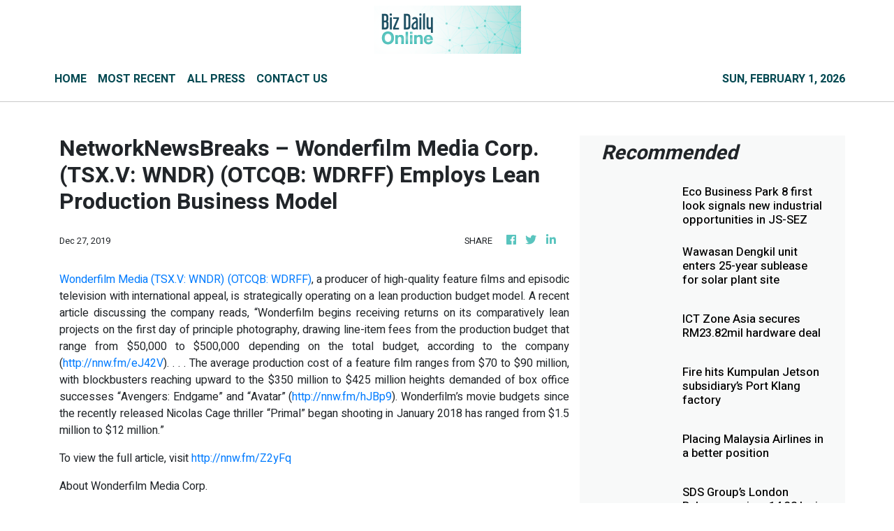

--- FILE ---
content_type: text/html; charset=utf-8
request_url: https://us-central1-vertical-news-network.cloudfunctions.net/get/fetch-include-rss
body_size: 16676
content:
[
  {
    "id": 113212468,
    "title": "Eco Business Park 8 first look signals new industrial opportunities in JS-SEZ",
    "summary": "JOHOR BAHRU: Eco Business Park 8 (EBP8) today hosted its \"Eco Business Park 8 First Look\" event at the EcoWorld Sales Gallery in Eco Business Park II (EBPII), offering businesses and stakeholders an exclusive preview of the latest industrial development strategically located within the Johor-Singapore Special Economic Zone (JS-SEZ). Read full story",
    "slug": "eco-business-park-8-first-look-signals-new-industrial-opportunities-in-jssez",
    "link": "https://www.thestar.com.my/business/business-news/2026/01/30/eco-business-park-8-first-look-signals-new-industrial-opportunities-in-js-sez",
    "date_published": "2026-01-30T12:55:00.000Z",
    "images": "https://apicms.thestar.com.my/uploads/images/2026/01/30/3746756.jpg",
    "categories": "353,577,598,1155,1157,1158,1245,1941,1962",
    "img_id": "0",
    "caption": "",
    "country": "Malaysia",
    "source_type": "rss",
    "source": "The Stars"
  },
  {
    "id": 113212469,
    "title": "Wawasan Dengkil unit enters 25-year sublease for solar plant site",
    "summary": "PETALING JAYA: Wawasan Dengkil Holdings Bhd's indirect subsidiary, WD Solar Kedah Sdn Bhd (WDSKSB), has subleased 278.8818 acres of land in Pendang, Kedah, from Pembangunan Iltizam Sdn Bhd to house its solar photovoltaic (PV) plant there. Read full story",
    "slug": "wawasan-dengkil-unit-enters-25year-sublease-for-solar-plant-site",
    "link": "https://www.thestar.com.my/business/business-news/2026/01/30/wawasan-dengkil-unit-enters-25-year-sublease-for-solar-plant-site",
    "date_published": "2026-01-30T12:35:00.000Z",
    "images": "https://apicms.thestar.com.my/uploads/images/2026/01/30/3746785.jpg",
    "categories": "353,577,598,1155,1157,1158,1245,1941,1962",
    "img_id": "0",
    "caption": "",
    "country": "Malaysia",
    "source_type": "rss",
    "source": "The Stars"
  },
  {
    "id": 113212470,
    "title": "ICT Zone Asia secures RM23.82mil hardware deal",
    "summary": "KUALA LUMPUR: ICT Zone Asia Bhd's wholly-owned subsidiary, ICT Zone Sdn Bhd, has accepted a purchase order worth RM23.82mil for the trading of ICT hardware. Read full story",
    "slug": "ict-zone-asia-secures-rm2382mil-hardware-deal",
    "link": "https://www.thestar.com.my/business/business-news/2026/01/30/ict-zone-asia-secures-rm2382mil-hardware-deal",
    "date_published": "2026-01-30T12:28:00.000Z",
    "images": "https://apicms.thestar.com.my/uploads/images/2026/01/30/3746734.jpg",
    "categories": "353,577,598,1155,1157,1158,1245,1941,1962",
    "img_id": "0",
    "caption": "",
    "country": "Malaysia",
    "source_type": "rss",
    "source": "The Stars"
  },
  {
    "id": 113212471,
    "title": "Fire hits Kumpulan Jetson subsidiary’s Port Klang factory",
    "summary": "KUALA LUMPUR: Kumpulan Jetson Bhd said a fire broke out at one of the two factories operated by its indirect wholly owned subsidiary, GRP Sdn Bhd, in Port Klang on Jan 29. Read full story",
    "slug": "fire-hits-kumpulan-jetson-subsidiarys-port-klang-factory",
    "link": "https://www.thestar.com.my/business/business-news/2026/01/30/fire-hits-kumpulan-jetson-subsidiarys-port-klang-factory",
    "date_published": "2026-01-30T12:11:00.000Z",
    "images": "https://apicms.thestar.com.my/uploads/images/2026/01/30/3746717.jpg",
    "categories": "353,577,598,1155,1157,1158,1245,1941,1962",
    "img_id": "0",
    "caption": "",
    "country": "Malaysia",
    "source_type": "rss",
    "source": "The Stars"
  },
  {
    "id": 113212472,
    "title": "Placing Malaysia Airlines in a better position",
    "summary": "WHEN Malaysia Aviation Group (MAG) hosted a financiers' meeting more than a decade ago, fewer than 20 people attended. Read full story",
    "slug": "placing-malaysia-airlines-in-a-better-position",
    "link": "https://www.thestar.com.my/business/insight/2026/01/30/placing-malaysia-airlines-in-a-better-position",
    "date_published": "2026-01-30T12:05:00.000Z",
    "images": "https://apicms.thestar.com.my/uploads/images/2026/01/30/3746764.jpg",
    "categories": "353,577,598,1155,1157,1158,1245,1941,1962",
    "img_id": "0",
    "caption": "",
    "country": "Malaysia",
    "source_type": "rss",
    "source": "The Stars"
  },
  {
    "id": 113212473,
    "title": "SDS Group’s London Bakery acquires 14.32 ha in Johor for RM101.7mil",
    "summary": "KUALA LUMPUR: SDS Group Bhd's (SDSG) wholly owned subsidiary London Bakery Sdn Bhd has acquired 14.32 hectares in Tebrau, Johor for RM101.7 million cash. Read full story",
    "slug": "sds-groups-london-bakery-acquires-1432-ha-in-johor-for-rm1017mil",
    "link": "https://www.thestar.com.my/business/business-news/2026/01/30/sds-groups-london-bakery-acquires-1432-ha-in-johor-for-rm1017mil",
    "date_published": "2026-01-30T11:57:00.000Z",
    "images": "https://apicms.thestar.com.my/uploads/images/2026/01/30/3746697.jpg",
    "categories": "353,577,598,1155,1157,1158,1245,1941,1962",
    "img_id": "0",
    "caption": "",
    "country": "Malaysia",
    "source_type": "rss",
    "source": "The Stars"
  },
  {
    "id": 113212474,
    "title": "Carlo Rino eyes Main Market transfer by 2H26",
    "summary": "PETALING JAYA: Carlo Rino Group Bhd is proposing to transfer its listing status from the ACE Market to the Main Market of Bursa Malaysia Securities. Read full story",
    "slug": "carlo-rino-eyes-main-market-transfer-by-2h26",
    "link": "https://www.thestar.com.my/business/business-news/2026/01/30/carlo-rino-eyes-main-market-transfer-by-2h26",
    "date_published": "2026-01-30T11:37:00.000Z",
    "images": "https://apicms.thestar.com.my/uploads/images/2026/01/30/3746687.jpg",
    "categories": "353,577,598,1155,1157,1158,1245,1941,1962",
    "img_id": "0",
    "caption": "",
    "country": "Malaysia",
    "source_type": "rss",
    "source": "The Stars"
  },
  {
    "id": 113212475,
    "title": "MTAG unit proposes RM53.6mil land acquisition in Tebrau",
    "summary": "PETALING JAYA: MTAG Group Bhd wholly-owned unit MTAG Land Sdn Bhd has proposed to buy a vacant land from Grand Focus Sdn Bhd for RM53.6mil cash. Read full story",
    "slug": "mtag-unit-proposes-rm536mil-land-acquisition-in-tebrau",
    "link": "https://www.thestar.com.my/business/business-news/2026/01/30/mtag-unit-proposes-rm536mil-land-acquisition-in-tebrau",
    "date_published": "2026-01-30T11:19:00.000Z",
    "images": "https://apicms.thestar.com.my/uploads/images/2026/01/30/3746672.jpg",
    "categories": "353,577,598,1155,1157,1158,1245,1941,1962",
    "img_id": "0",
    "caption": "",
    "country": "Malaysia",
    "source_type": "rss",
    "source": "The Stars"
  },
  {
    "id": 113212476,
    "title": "Ringgit closes lower amid US Fed leadership speculations",
    "summary": "KUALA LUMPUR: The ringgit closed lower against the US dollar on the last trading day of the week, pressured by renewed demand for the greenback amid speculations surrounding the future leadership of the United States Federal Reserve (Fed). Read full story",
    "slug": "ringgit-closes-lower-amid-us-fed-leadership-speculations",
    "link": "https://www.thestar.com.my/business/business-news/2026/01/30/ringgit-closes-lower-amid-us-fed-leadership-speculations",
    "date_published": "2026-01-30T11:03:00.000Z",
    "images": "https://apicms.thestar.com.my/uploads/images/2026/01/30/3746667.jpg",
    "categories": "353,577,598,1155,1157,1158,1245,1941,1962",
    "img_id": "0",
    "caption": "",
    "country": "Malaysia",
    "source_type": "rss",
    "source": "The Stars"
  },
  {
    "id": 113212477,
    "title": "Pekat secures 21-year PPA for solar and battery project in Pahang",
    "summary": "PETALING JAYA: Pekat Group Bhd's wholly-owned subsidiary, Pentas RE Sdn Bhd has signed a 21-year Power Purchase Agreement (PPA) with an undisclosed entity for the development of a 25MWac solar photovoltaic facility integrated with a 40MWh battery energy storage system in Daerah Kuantan, Pahang. Read full story",
    "slug": "pekat-secures-21year-ppa-for-solar-and-battery-project-in-pahang",
    "link": "https://www.thestar.com.my/business/business-news/2026/01/30/pekat-secures-21-year-ppa-for-solar-and-battery-project-in-pahang",
    "date_published": "2026-01-30T10:48:00.000Z",
    "images": "https://apicms.thestar.com.my/uploads/images/2026/01/30/3746658.jpg",
    "categories": "353,577,598,1155,1157,1158,1245,1941,1962",
    "img_id": "0",
    "caption": "",
    "country": "Malaysia",
    "source_type": "rss",
    "source": "The Stars"
  },
  {
    "id": 113202959,
    "title": "Malaysia&#039;s Zus Coffee expands into Thailand, eyes 50 outlets by 2026",
    "summary": "BANGKOK: Malaysian coffee chain Zus Coffee plans to open 50 outlets in Thailand in 2026, following its official debut in the Kingdom on Friday. Read full story",
    "slug": "malaysia039s-zus-coffee-expands-into-thailand-eyes-50-outlets-by-2026",
    "link": "https://www.thestar.com.my/business/business-news/2026/01/30/malaysia039s-zus-coffee-expands-into-thailand-eyes-50-outlets-by-2026",
    "date_published": "2026-01-30T09:43:00.000Z",
    "images": "https://apicms.thestar.com.my/uploads/images/2026/01/30/3746495.jpg",
    "categories": "353,577,598,1155,1157,1158,1245,1941,1962",
    "img_id": "0",
    "caption": "",
    "country": "Malaysia",
    "source_type": "rss",
    "source": "The Stars"
  },
  {
    "id": 113202960,
    "title": "Banking gains lift FBM KLCI after two-day slide",
    "summary": "KUALA LUMPUR: The FBM KLCI rebounded on Friday after two days of losses, driven by gains in banking stocks despite cautious broader market sentiment and mixed regional cues. Read full story",
    "slug": "banking-gains-lift-fbm-klci-after-twoday-slide",
    "link": "https://www.thestar.com.my/business/business-news/2026/01/30/banking-gains-lift-fbm-klci-after-two-day-slide",
    "date_published": "2026-01-30T09:23:00.000Z",
    "images": "https://apicms.thestar.com.my/uploads/images/2026/01/30/3746488.jpeg",
    "categories": "353,577,598,1155,1157,1158,1245,1941,1962",
    "img_id": "0",
    "caption": "",
    "country": "Malaysia",
    "source_type": "rss",
    "source": "The Stars"
  },
  {
    "id": 113202961,
    "title": "UBS raises gold price target to US$6,200/oz",
    "summary": "UBS has raised its gold price target to US$6,200 per ounce from $5,000 for March, June and September 2026, citing stronger-than-expected demand stemming from increased investment. Read full story",
    "slug": "ubs-raises-gold-price-target-to-us6200oz",
    "link": "https://www.thestar.com.my/business/business-news/2026/01/30/ubs-raises-gold-price-target-to-us6200oz",
    "date_published": "2026-01-30T08:35:00.000Z",
    "images": "https://apicms.thestar.com.my/uploads/images/2026/01/30/3746418.jpg",
    "categories": "353,577,598,1155,1157,1158,1245,1941,1962",
    "img_id": "0",
    "caption": "",
    "country": "Malaysia",
    "source_type": "rss",
    "source": "The Stars"
  },
  {
    "id": 113202962,
    "title": "Oil falls as Trump signals dialogue with Iran over nuclear programme",
    "summary": "SINGAPORE: Oil prices slipped on Friday on signs the U.S. may engage in dialogue with Iran over its nuclear programme, reducing concerns of supply disruptions from a U.S. attack, though prices were on track for large monthly gains as tensions have increased. Read full story",
    "slug": "oil-falls-as-trump-signals-dialogue-with-iran-over-nuclear-programme",
    "link": "https://www.thestar.com.my/business/business-news/2026/01/30/oil-falls-as-trump-signals-dialogue-with-iran-over-nuclear-programme",
    "date_published": "2026-01-30T08:05:00.000Z",
    "images": "https://apicms.thestar.com.my/uploads/images/2026/01/30/3746297.jpg",
    "categories": "353,577,598,1155,1157,1158,1245,1941,1962",
    "img_id": "0",
    "caption": "",
    "country": "Malaysia",
    "source_type": "rss",
    "source": "The Stars"
  },
  {
    "id": 113194359,
    "title": "Bank Negara rejects using ringgit to help exports",
    "summary": "MALAYSIA's central bank said strong growth and ongoing reforms would provide support for the ringgit, ruling out using the currency to support exports, which it said are determined by global demand. Read full story",
    "slug": "bank-negara-rejects-using-ringgit-to-help-exports",
    "link": "https://www.thestar.com.my/business/business-news/2026/01/30/bank-negara-rejects-using-ringgit-to-help-exports",
    "date_published": "2026-01-30T07:46:00.000Z",
    "images": "https://apicms.thestar.com.my/uploads/images/2026/01/30/3746257.jpg",
    "categories": "353,577,598,1155,1157,1158,1245,1941,1962",
    "img_id": "0",
    "caption": "",
    "country": "Malaysia",
    "source_type": "rss",
    "source": "The Stars"
  },
  {
    "id": 113194360,
    "title": "Trump to announce his Fed chief pick on Friday",
    "summary": "WASHINGTON: President Donald Trump said on Thursday he intends to announce his pick to replace Federal Reserve Chair Jerome Powell on Friday, with speculation intensifying that the nod will go to former Fed governor Kevin Warsh. Read full story",
    "slug": "trump-to-announce-his-fed-chief-pick-on-friday",
    "link": "https://www.thestar.com.my/business/business-news/2026/01/30/trump-to-announce-his-fed-chief-pick-on-friday",
    "date_published": "2026-01-30T07:36:00.000Z",
    "images": "https://apicms.thestar.com.my/uploads/images/2026/01/30/3746235.jpeg",
    "categories": "353,577,598,1155,1157,1158,1245,1941,1962",
    "img_id": "0",
    "caption": "",
    "country": "Malaysia",
    "source_type": "rss",
    "source": "The Stars"
  },
  {
    "id": 113194361,
    "title": "Asian currencies ease as dollar gains on Fed chair speculation",
    "summary": "ASIAN currencies eased on Friday as the dollar gained after U.S. President Donald Trump said he would soon nominate his choice to head the Federal Reserve, while Indonesian stocks recovered following regulators' reforms to tackle downgrade warnings. Read full story",
    "slug": "asian-currencies-ease-as-dollar-gains-on-fed-chair-speculation",
    "link": "https://www.thestar.com.my/business/business-news/2026/01/30/asian-currencies-ease-as-dollar-gains-on-fed-chair-speculation",
    "date_published": "2026-01-30T07:25:00.000Z",
    "images": "https://apicms.thestar.com.my/uploads/images/2026/01/30/3746212.jpg",
    "categories": "353,577,598,1155,1157,1158,1245,1941,1962",
    "img_id": "0",
    "caption": "",
    "country": "Malaysia",
    "source_type": "rss",
    "source": "The Stars"
  },
  {
    "id": 113194362,
    "title": "Indonesia vows market reform after US$80bil rout; bourse chief quits",
    "summary": "JAKARTA/SINGAPORE: Indonesia's chief economic minister promised increased financial market transparency and improved corporate governance on Friday, after the stock exchange chief resigned to take responsibility for a $80 billion share rout. Read full story",
    "slug": "indonesia-vows-market-reform-after-us80bil-rout-bourse-chief-quits",
    "link": "https://www.thestar.com.my/business/business-news/2026/01/30/indonesia-vows-market-reform-after-us80bil-rout-bourse-chief-quits",
    "date_published": "2026-01-30T07:03:00.000Z",
    "images": "https://apicms.thestar.com.my/uploads/images/2026/01/30/3746148.jpg",
    "categories": "353,577,598,1155,1157,1158,1245,1941,1962",
    "img_id": "0",
    "caption": "",
    "country": "Malaysia",
    "source_type": "rss",
    "source": "The Stars"
  },
  {
    "id": 113202963,
    "title": "Thailand tightens regulations on large cash withdrawals in a new crackdown on grey funds",
    "summary": "BoT to tighten checks on large cash withdrawals in new anti-grey funds push",
    "slug": "thailand-tightens-regulations-on-large-cash-withdrawals-in-a-new-crackdown-on-grey-funds",
    "link": "https://www.thailand-business-news.com/banking/282324-thailand-tightens-regulations-on-large-cash-withdrawals-in-a-new-crackdown-on-grey-funds",
    "date_published": "2026-01-30T06:50:08.000Z",
    "images": "https://r2.thailand-business-news.com/wp-content/uploads/2026/01/Bond.jpg",
    "categories": "353,577,598,1155,1157,1158,1245,1941,1962",
    "img_id": "0",
    "caption": "",
    "country": "Thailand",
    "source_type": "rss",
    "source": "Thailand Business News"
  },
  {
    "id": 113194363,
    "title": "China to deepen capital account opening",
    "summary": "CHINA will deepen high-quality capital account opening and improve the diversified investment and use of the country's foreign exchange reserves in the coming five years, as part of broader efforts to sharpen its financial strength, a senior official said. Read full story",
    "slug": "china-to-deepen-capital-account-opening",
    "link": "https://www.thestar.com.my/business/business-news/2026/01/30/china-to-deepen-capital-account-opening",
    "date_published": "2026-01-30T06:28:00.000Z",
    "images": "https://apicms.thestar.com.my/uploads/images/2026/01/30/3746149.jpeg",
    "categories": "353,577,598,1155,1157,1158,1245,1941,1962",
    "img_id": "0",
    "caption": "",
    "country": "Malaysia",
    "source_type": "rss",
    "source": "The Stars"
  },
  {
    "id": 113194364,
    "title": "MISC consortium executes vessel time charter for Norway&#039;s Northern Lights project",
    "summary": "KUALA LUMPUR: MISC Bhd's consortium with Kawasaki Kisen Kaisha Ltd (K Line) has executed a long-term time charter agreement wtih Northern Lights JV DA for a new build 12,000 cubic metres liquefied carbon dioxide (LCO2) carrier.  Read full story",
    "slug": "misc-consortium-executes-vessel-time-charter-for-norway039s-northern-lights-project",
    "link": "https://www.thestar.com.my/business/business-news/2026/01/30/misc-consortium-executes-vessel-time-charter-for-norway039s-northern-lights-project",
    "date_published": "2026-01-30T06:03:00.000Z",
    "images": "https://apicms.thestar.com.my/uploads/images/2026/01/30/3745925.jpeg",
    "categories": "353,577,598,1155,1157,1158,1245,1941,1962",
    "img_id": "0",
    "caption": "",
    "country": "Malaysia",
    "source_type": "rss",
    "source": "The Stars"
  },
  {
    "id": 113186326,
    "title": "Steel Hawk unit bags four subcontracts for TNB works valued at combined RM41.34mil",
    "summary": "KUALA LUMPUR: Steel Hawk Bhd's wholly-owned subsidiary Steek Hawk Engineering Sdn Bhd has secured four subcontracts from Ibrahim & Sons Engineering Sdn Bhd for electrical infrastructure works for Tenaga Nasional Bhd, worth a combined RM41.34mil. Read full story",
    "slug": "steel-hawk-unit-bags-four-subcontracts-for-tnb-works-valued-at-combined-rm4134mil",
    "link": "https://www.thestar.com.my/business/business-news/2026/01/30/steel-hawk-unit-bags-four-subcontracts-for-tnb-works-valued-at-combined-rm4134mil",
    "date_published": "2026-01-30T05:50:00.000Z",
    "images": "https://apicms.thestar.com.my/uploads/images/2026/01/30/3745902.JPG",
    "categories": "353,577,598,1155,1157,1158,1245,1941,1962",
    "img_id": "0",
    "caption": "",
    "country": "Malaysia",
    "source_type": "rss",
    "source": "The Stars"
  },
  {
    "id": 113186327,
    "title": "Westports&#039; FY25 net profit jumps to RM998.31mil, declares 11.92c interim div",
    "summary": "KUALA LUMPUR: Westports Holdings Bhd is projecting a single-digit growth rate in container volume in 2026 as the global economy sustains its positive growth momentum. Read full story",
    "slug": "westports039-fy25-net-profit-jumps-to-rm99831mil-declares-1192c-interim-div",
    "link": "https://www.thestar.com.my/business/business-news/2026/01/30/westports039-fy25-net-profit-jumps-to-rm99831mil-declares-1192c-interim-div",
    "date_published": "2026-01-30T05:43:00.000Z",
    "images": "https://apicms.thestar.com.my/uploads/images/2026/01/30/3745893.jpg",
    "categories": "353,577,598,1155,1157,1158,1245,1941,1962",
    "img_id": "0",
    "caption": "",
    "country": "Malaysia",
    "source_type": "rss",
    "source": "The Stars"
  },
  {
    "id": 113186328,
    "title": "Malakoff announces extension of 2,082GW gas power supply",
    "summary": "KUALA LUMPUR: Three gas power plants belonging to Malakoff Corp Bhd with an aggregate capacity of 2,082MW have been selected for the extension of their operaitons until Dec 31, 2029. Read full story",
    "slug": "malakoff-announces-extension-of-2082gw-gas-power-supply",
    "link": "https://www.thestar.com.my/business/business-news/2026/01/30/malakoff-announces-extension-of-2082gw-gas-power-supply",
    "date_published": "2026-01-30T05:22:00.000Z",
    "images": "https://apicms.thestar.com.my/uploads/images/2026/01/30/3745867.jpg",
    "categories": "353,577,598,1155,1157,1158,1245,1941,1962",
    "img_id": "0",
    "caption": "",
    "country": "Malaysia",
    "source_type": "rss",
    "source": "The Stars"
  },
  {
    "id": 113186329,
    "title": "Malaysia&#039;s official reserve assets at US$125.53bil as at end-Dec 2025",
    "summary": "KUALA LUMPUR: Malaysia's official reserve assets amounted to US$125.53 billion, while other foreign currency assets stood at US$266.1 million as at end-December 2025. Read full story",
    "slug": "malaysia039s-official-reserve-assets-at-us12553bil-as-at-enddec-2025",
    "link": "https://www.thestar.com.my/business/business-news/2026/01/30/malaysia039s-official-reserve-assets-at-us12553bil-as-at-end-dec-2025",
    "date_published": "2026-01-30T05:11:00.000Z",
    "images": "https://apicms.thestar.com.my/uploads/images/2026/01/30/3745857.jpg",
    "categories": "353,577,598,1155,1157,1158,1245,1941,1962",
    "img_id": "0",
    "caption": "",
    "country": "Malaysia",
    "source_type": "rss",
    "source": "The Stars"
  },
  {
    "id": 113186330,
    "title": "Hartanah Kenyalang unit to construct Sibu prison for RM275.33mil",
    "summary": "KUALA LUMPUR: Hartanah Kenyalang Bhd said its wholly-owned subsidiary Hartanah Construction Sdn Bhd has accepted a design-and-build contract from the Public Works Department for the construction of a prison in Sibu, Sarawak, for RM275.33mil. Read full story",
    "slug": "hartanah-kenyalang-unit-to-construct-sibu-prison-for-rm27533mil",
    "link": "https://www.thestar.com.my/business/business-news/2026/01/30/hartanah-kenyalang-unit-to-construct-sibu-prison-for-rm27533mil",
    "date_published": "2026-01-30T05:09:00.000Z",
    "images": "https://apicms.thestar.com.my/uploads/images/2026/01/30/3745851.JPG",
    "categories": "353,577,598,1155,1157,1158,1245,1941,1962",
    "img_id": "0",
    "caption": "",
    "country": "Malaysia",
    "source_type": "rss",
    "source": "The Stars"
  },
  {
    "id": 113186331,
    "title": "GDB marks entry into East Malaysia with RM121.4mil contracts",
    "summary": "KUALA LUMPUR: GDB Holdings Bhd has entered the East Malaysian market after securing two projects worth a combined RM121.4mil from Bina Muhibbah Permajaya Construction Sdn Bhd. Read full story",
    "slug": "gdb-marks-entry-into-east-malaysia-with-rm1214mil-contracts",
    "link": "https://www.thestar.com.my/business/business-news/2026/01/30/gdb-marks-entry-into-east-malaysia-with-rm1214mil-contracts",
    "date_published": "2026-01-30T05:05:00.000Z",
    "images": "https://apicms.thestar.com.my/uploads/images/2026/01/30/3745850.JPG",
    "categories": "353,577,598,1155,1157,1158,1245,1941,1962",
    "img_id": "0",
    "caption": "",
    "country": "Malaysia",
    "source_type": "rss",
    "source": "The Stars"
  },
  {
    "id": 113186332,
    "title": "Fast-growing Melaka needs a more structured credit recovery sector, says industry association",
    "summary": "MELAKA'S economic growth and rising foreign direct investments (FDIs) require a more structured, clearly regulated credit recovery sector to support the state's financial ecosystem, says a stakeholder. Read full story",
    "slug": "fastgrowing-melaka-needs-a-more-structured-credit-recovery-sector-says-industry-association",
    "link": "https://www.thestar.com.my/metro/metro-news/2026/01/30/fast-growing-melaka-needs-a-more-structured-credit-recovery-sector-says-industry-association",
    "date_published": "2026-01-30T05:04:00.000Z",
    "images": "https://apicms.thestar.com.my/uploads/images/2026/01/30/3745847.jpeg",
    "categories": "353,577,598,1155,1157,1158,1245,1941,1962",
    "img_id": "0",
    "caption": "",
    "country": "Malaysia",
    "source_type": "rss",
    "source": "The Stars"
  },
  {
    "id": 113186333,
    "title": "UMediC to construct new manufacturing plant in Batu Kawan",
    "summary": "KUALA LUMPUR: UMediC Group Bhd said its wholly-owned subsidiary UWHM Sdn Bhd is setting up a new manufacturing facility on a newly leased 3.06-acre tract in Batu Kawan Industrial Park in Seberang Perai Selatan, Pulau Pinang.  Read full story",
    "slug": "umedic-to-construct-new-manufacturing-plant-in-batu-kawan",
    "link": "https://www.thestar.com.my/business/business-news/2026/01/30/umedic-to-construct-new-manufacturing-plant-in-batu-kawan",
    "date_published": "2026-01-30T04:58:00.000Z",
    "images": "https://apicms.thestar.com.my/uploads/images/2026/01/30/3745825.JPG",
    "categories": "353,577,598,1155,1157,1158,1245,1941,1962",
    "img_id": "0",
    "caption": "",
    "country": "Malaysia",
    "source_type": "rss",
    "source": "The Stars"
  },
  {
    "id": 113186334,
    "title": "Oil slips, but set for biggest monthly gain in years on geopolitical risks",
    "summary": "SINGAPORE: Oil prices slipped more than 1% on Friday from multi-month highs, though they are set for their most substantial gains in years, as the risk premium surged due to a potential U.S. attack on Iran that could disrupt supplies. Read full story",
    "slug": "oil-slips-but-set-for-biggest-monthly-gain-in-years-on-geopolitical-risks",
    "link": "https://www.thestar.com.my/business/business-news/2026/01/30/oil-slips-but-set-for-biggest-monthly-gain-in-years-on-geopolitical-risks",
    "date_published": "2026-01-30T04:20:00.000Z",
    "images": "https://apicms.thestar.com.my/uploads/images/2026/01/30/3745759.jpeg",
    "categories": "353,577,598,1155,1157,1158,1245,1941,1962",
    "img_id": "0",
    "caption": "",
    "country": "Malaysia",
    "source_type": "rss",
    "source": "The Stars"
  },
  {
    "id": 113186335,
    "title": "IDX chief resigns amid market turbulence",
    "summary": "JAKARTA: Indonesian Stock Exchange (IDX) president director Iman Rachman has resigned following two days of market turbulence. Read full story",
    "slug": "idx-chief-resigns-amid-market-turbulence",
    "link": "https://www.thestar.com.my/business/business-news/2026/01/30/idx-chief-resigns-amid-market-turbulence",
    "date_published": "2026-01-30T04:17:00.000Z",
    "images": "https://apicms.thestar.com.my/uploads/images/2026/01/30/3745758.jpg",
    "categories": "353,577,598,1155,1157,1158,1245,1941,1962",
    "img_id": "0",
    "caption": "",
    "country": "Malaysia",
    "source_type": "rss",
    "source": "The Stars"
  },
  {
    "id": 113174304,
    "title": "TAT Unveils Canal Heritage Route for Bangkok Design Week 2026",
    "summary": "The Tourism Authority of Thailand has unveiled a new canal tourism route in Bangkok for Design Week 2026, offering immersive walking and boat tours that showcase the region’s rich heritage and traditional crafts.",
    "slug": "tat-unveils-canal-heritage-route-for-bangkok-design-week-2026",
    "link": "https://www.thailand-business-news.com/national/281782-tat-unveils-canal-heritage-route-for-bangkok-design-week-2026",
    "date_published": "2026-01-30T01:50:00.000Z",
    "images": "https://r2.thailand-business-news.com/wp-content/uploads/2026/01/TAT-Launches-Canal-Heritage-Route-for-Bangkok-Design-Week-2026.jpg",
    "categories": "353,577,598,1155,1157,1158,1245,1941,1962",
    "img_id": "0",
    "caption": "",
    "country": "Thailand",
    "source_type": "rss",
    "source": "Thailand Business News"
  },
  {
    "id": 113163827,
    "title": "Ringgit rebounds to 3.9190 vs greenback on US uncertainties",
    "summary": "KUALA LUMPUR: The ringgit rebounded against the US dollar at Friday's open as persistent uncertainties in the United States continued to weigh on the greenback, Bank Muamalat Malaysia Bhd chief economist Dr Mohd Afzanizam Abdul Rashid said. Read full story",
    "slug": "ringgit-rebounds-to-39190-vs-greenback-on-us-uncertainties",
    "link": "https://www.thestar.com.my/business/business-news/2026/01/30/ringgit-rebounds-to-39190-vs-greenback-on-us-uncertainties",
    "date_published": "2026-01-30T01:39:00.000Z",
    "images": "https://apicms.thestar.com.my/uploads/images/2026/01/30/3745497.jpg",
    "categories": "353,577,598,1155,1157,1158,1245,1941,1962",
    "img_id": "0",
    "caption": "",
    "country": "Malaysia",
    "source_type": "rss",
    "source": "The Stars"
  },
  {
    "id": 113163828,
    "title": "Blue chips bounce back with banks in the lead",
    "summary": "KUALA LUMPUR: Malaysia's blue-chip index bounced back on Friday after a steep bout of profit-taking that took 1.5% off its value in the previous session. Read full story",
    "slug": "blue-chips-bounce-back-with-banks-in-the-lead",
    "link": "https://www.thestar.com.my/business/business-news/2026/01/30/blue-chips-bounce-back-with-banks-in-the-lead",
    "date_published": "2026-01-30T01:38:00.000Z",
    "images": "https://apicms.thestar.com.my/uploads/images/2026/01/30/3745496.jpg",
    "categories": "353,577,598,1155,1157,1158,1245,1941,1962",
    "img_id": "0",
    "caption": "",
    "country": "Malaysia",
    "source_type": "rss",
    "source": "The Stars"
  },
  {
    "id": 113163829,
    "title": "Hock Soon expansion to mitigate removal of govt subsidies - Malacca Securities",
    "summary": "KUALA LUMPUR: Malacca Securities has pegged a target price of 66 sen on Hock Soon Capital Bhd, representing a 10% premium over the initial public offering (IPO) price of the company, which is slated to make its debut on the Main Market of Bursa Malaysia on Feb 13, 2026. Read full story",
    "slug": "hock-soon-expansion-to-mitigate-removal-of-govt-subsidies-malacca-securities",
    "link": "https://www.thestar.com.my/business/business-news/2026/01/30/hock-soon-expansion-to-mitigate-removal-of-govt-subsidies---malacca-securities",
    "date_published": "2026-01-30T01:16:00.000Z",
    "images": "https://apicms.thestar.com.my/uploads/images/2026/01/30/3745486.jpg",
    "categories": "353,577,598,1155,1157,1158,1245,1941,1962",
    "img_id": "0",
    "caption": "",
    "country": "Malaysia",
    "source_type": "rss",
    "source": "The Stars"
  },
  {
    "id": 113163830,
    "title": "Strong 2025 passenger demand masks ongoing capacity constraints - IATA",
    "summary": "KUALA LUMPUR: The global air passenger market in 2025 saw strong demand and robust growth but masked ongoing capacity constraints in the airline industry due to decarbonisation challenges and supply chain issues, according to the International Air Transport Association (IATA). Read full story",
    "slug": "strong-2025-passenger-demand-masks-ongoing-capacity-constraints-iata",
    "link": "https://www.thestar.com.my/business/business-news/2026/01/30/strong-2025-passenger-demand-masks-ongoing-capacity-constraints---iata",
    "date_published": "2026-01-30T00:30:00.000Z",
    "images": "https://apicms.thestar.com.my/uploads/images/2026/01/30/3745500.jpg",
    "categories": "353,577,598,1155,1157,1158,1245,1941,1962",
    "img_id": "0",
    "caption": "",
    "country": "Malaysia",
    "source_type": "rss",
    "source": "The Stars"
  },
  {
    "id": 113151805,
    "title": "Trading ideas: Econpile, MCE, Sentoria, Orkim, Ambest, Bursa Malaysia, KLCCP Stapled, SunREIT, Pavilion REIT, UUE, CTOS, Tasco",
    "summary": "KUALA LUMPUR: Here is a recap of the announcements that made headlines in Corporate Malaysia. Read full story",
    "slug": "trading-ideas-econpile-mce-sentoria-orkim-ambest-bursa-malaysia-klccp-stapled-sunreit-pavilion-reit-uue-ctos-tasco",
    "link": "https://www.thestar.com.my/business/business-news/2026/01/30/trading-ideas-econpile-mce-sentoria-orkim-ambest-bursa-malaysia-klccp-stapled-sunreit-pavilion-reit-uue-ctos-tasco",
    "date_published": "2026-01-29T23:53:00.000Z",
    "images": "https://apicms.thestar.com.my/uploads/images/2026/01/30/3745355.jpg",
    "categories": "353,577,598,1155,1157,1158,1245,1941,1962",
    "img_id": "0",
    "caption": "",
    "country": "Malaysia",
    "source_type": "rss",
    "source": "The Stars"
  },
  {
    "id": 113151806,
    "title": "Trump plans to announce his Fed chief nominee next week",
    "summary": "WASHINGTON: President Donald Trump said on Thursday he intends to announce his pick to replace Federal Reserve Chair Jerome Powell next week, as speculation intensifies over who will lead the U.S. central bank after Powell steps aside from the job in May. Read full story",
    "slug": "trump-plans-to-announce-his-fed-chief-nominee-next-week",
    "link": "https://www.thestar.com.my/business/business-news/2026/01/30/trump-plans-to-announce-his-fed-chief-nominee-next-week",
    "date_published": "2026-01-29T23:33:00.000Z",
    "images": "https://apicms.thestar.com.my/uploads/images/2026/01/30/3745346.JPG",
    "categories": "353,577,598,1155,1157,1158,1245,1941,1962",
    "img_id": "0",
    "caption": "",
    "country": "Malaysia",
    "source_type": "rss",
    "source": "The Stars"
  },
  {
    "id": 113151808,
    "title": "Stocks fall as Microsoft revives AI spending angst",
    "summary": "The stock market was rattled by a slide in most megacaps, which showed no signs of easing up on artificial-intelligence spending even as doubts persist about demand to justify all that capital. Read full story",
    "slug": "stocks-fall-as-microsoft-revives-ai-spending-angst",
    "link": "https://www.thestar.com.my/business/2026/01/30/stocks-fall-as-microsoft-revives-ai-spending-angst",
    "date_published": "2026-01-29T23:01:00.000Z",
    "images": "https://apicms.thestar.com.my/uploads/images/2026/01/30/3745331.JPG",
    "categories": "353,577,598,1155,1157,1158,1245,1941,1962",
    "img_id": "0",
    "caption": "",
    "country": "Malaysia",
    "source_type": "rss",
    "source": "The Stars"
  },
  {
    "id": 113151807,
    "title": "Oil prices surge on worries US could attack Iran",
    "summary": "Oil prices climbed 3% to a five-month high on Thursday on rising concerns that global supplies could be disrupted if the US attacks Iran, one of Opec's biggest crude producers. Read full story",
    "slug": "oil-prices-surge-on-worries-us-could-attack-iran",
    "link": "https://www.thestar.com.my/business/2026/01/30/oil-prices-surge-on-worries-us-could-attack-iran",
    "date_published": "2026-01-29T23:01:00.000Z",
    "images": "https://apicms.thestar.com.my/uploads/images/2026/01/30/3745326.jpeg",
    "categories": "353,577,598,1155,1157,1158,1245,1941,1962",
    "img_id": "0",
    "caption": "",
    "country": "Malaysia",
    "source_type": "rss",
    "source": "The Stars"
  },
  {
    "id": 113163832,
    "title": "Agriculture Department Intensifies Efforts to Curb Open Burning",
    "summary": "The Department of Agricultural Extension is ramping up efforts to tackle open burning in agriculture, targeting over 17,000 high-risk areas to mitigate haze and PM2.5 pollution.",
    "slug": "agriculture-department-intensifies-efforts-to-curb-open-burning",
    "link": "https://www.thailand-business-news.com/environment/282117-agriculture-department-intensifies-efforts-to-curb-open-burning",
    "date_published": "2026-01-29T22:55:00.000Z",
    "images": "https://r2.thailand-business-news.com/wp-content/uploads/2026/01/Agriculture-Department-Tightens-Crackdown-on-Open-Burning.jpg",
    "categories": "353,577,598,1155,1157,1158,1245,1941,1962",
    "img_id": "0",
    "caption": "",
    "country": "Thailand",
    "source_type": "rss",
    "source": "Thailand Business News"
  },
  {
    "id": 113140800,
    "title": "Economy Minister: Growth momentum to sustain",
    "summary": "The economy's positive growth momentum is expected to continue into 2026 from last year, following the better-than-expected growth numbers announced recently. Read full story",
    "slug": "economy-minister-growth-momentum-to-sustain",
    "link": "https://www.thestar.com.my/business/business-news/2026/01/30/economy-minister-growth-momentum-to-sustain",
    "date_published": "2026-01-29T16:00:00.000Z",
    "images": "https://apicms.thestar.com.my/uploads/images/2026/01/30/3745296.jpg",
    "categories": "353,577,598,1155,1157,1158,1245,1941,1962",
    "img_id": "0",
    "caption": "",
    "country": "Malaysia",
    "source_type": "rss",
    "source": "The Stars"
  },
  {
    "id": 113140799,
    "title": "Ambest IPO oversubscribed by 46 times",
    "summary": "Ambest Group Bhd's initial public offering (IPO) was oversubscribed by 46.07 times for the Malaysian public portion ahead of its listing on the ACE Market of Bursa Malaysia. Read full story",
    "slug": "ambest-ipo-oversubscribed-by-46-times",
    "link": "https://www.thestar.com.my/business/business-news/2026/01/30/ambest-ipo-oversubscribed-by-46-times",
    "date_published": "2026-01-29T16:00:00.000Z",
    "images": "https://apicms.thestar.com.my/uploads/images/2026/01/30/3745294.jpg",
    "categories": "353,577,598,1155,1157,1158,1245,1941,1962",
    "img_id": "0",
    "caption": "",
    "country": "Malaysia",
    "source_type": "rss",
    "source": "The Stars"
  },
  {
    "id": 113131140,
    "title": "BNM imposes penalties on four institutions",
    "summary": "Bank Negara Malaysia (BNM) has taken enforcement actions, with penalties and compounds imposed, on two financial institutions and two firms for their failures to comply with anti-money laundering and countering financing of terrorism (AML/CFT) requirements. Read full story",
    "slug": "bnm-imposes-penalties-on-four-institutions",
    "link": "https://www.thestar.com.my/business/business-news/2026/01/30/bnm-imposes-penalties-on-four-institutions",
    "date_published": "2026-01-29T16:00:00.000Z",
    "images": "https://apicms.thestar.com.my/uploads/images/2026/01/30/3745293.jpg",
    "categories": "353,577,598,1155,1157,1158,1245,1941,1962",
    "img_id": "0",
    "caption": "",
    "country": "Malaysia",
    "source_type": "rss",
    "source": "The Stars"
  },
  {
    "id": 113131139,
    "title": "Sunway-REIT posts strong operational gains",
    "summary": "Sunway real estate investment trust (Sunway-REIT) remains cautiously optimistic on its outlook. Read full story",
    "slug": "sunwayreit-posts-strong-operational-gains",
    "link": "https://www.thestar.com.my/business/business-news/2026/01/30/sunway-reit-posts-strong-operational-gains",
    "date_published": "2026-01-29T16:00:00.000Z",
    "images": "https://apicms.thestar.com.my/uploads/images/2026/01/30/3745292.jpeg",
    "categories": "353,577,598,1155,1157,1158,1245,1941,1962",
    "img_id": "0",
    "caption": "",
    "country": "Malaysia",
    "source_type": "rss",
    "source": "The Stars"
  },
  {
    "id": 113131138,
    "title": "KLCCP Stapled 4Q net profit up to RM669mil",
    "summary": "KLCCP Stapled Group, which consists of KLCC Property Holdings Bhd and KLCC Real Estate Investment Trust, saw its net profit for the fourth quarter ended Dec 31, 2025 rise to RM669.3mil from RM430.91mil in the previous corresponding period. Read full story",
    "slug": "klccp-stapled-4q-net-profit-up-to-rm669mil",
    "link": "https://www.thestar.com.my/business/business-news/2026/01/30/klccp-stapled-4q-net-profit-up-to-rm669mil",
    "date_published": "2026-01-29T16:00:00.000Z",
    "images": "https://apicms.thestar.com.my/uploads/images/2026/01/30/3745291.jpg",
    "categories": "353,577,598,1155,1157,1158,1245,1941,1962",
    "img_id": "0",
    "caption": "",
    "country": "Malaysia",
    "source_type": "rss",
    "source": "The Stars"
  },
  {
    "id": 113131137,
    "title": "Pavilion-REIT records higher quarterly earnings",
    "summary": "Pavilion Real Estate Investment Trust's (Pavilion-REIT) net profit for its fourth quarter ended Dec 31, 2025 (4Q25) rose to RM203.25mil from RM180.69mil in the previous corresponding quarter, supported by strong retail fundamentals, contributions from newly acquired hotel assets and disciplined cost management across its diversified portfolio. Read full story",
    "slug": "pavilionreit-records-higher-quarterly-earnings",
    "link": "https://www.thestar.com.my/business/business-news/2026/01/30/pavilion-reit-records-higher-quarterly-earnings",
    "date_published": "2026-01-29T16:00:00.000Z",
    "images": "https://apicms.thestar.com.my/uploads/images/2026/01/30/3745290.jpeg",
    "categories": "353,577,598,1155,1157,1158,1245,1941,1962",
    "img_id": "0",
    "caption": "",
    "country": "Malaysia",
    "source_type": "rss",
    "source": "The Stars"
  },
  {
    "id": 113131136,
    "title": "PETRONAS to safeguard production supply",
    "summary": "Petroliam Nasional Bhd (PETRONAS) seeks to sustain domestic hydrocarbon production close to two million barrels of oil equivalent per day (boe/d), amid maturing fields, rising costs and growing energy security concerns. Read full story",
    "slug": "petronas-to-safeguard-production-supply",
    "link": "https://www.thestar.com.my/business/business-news/2026/01/30/petronas-to-safeguard-production-supply",
    "date_published": "2026-01-29T16:00:00.000Z",
    "images": "https://apicms.thestar.com.my/uploads/images/2026/01/30/3745095.jpg",
    "categories": "353,577,598,1155,1157,1158,1245,1941,1962",
    "img_id": "0",
    "caption": "",
    "country": "Malaysia",
    "source_type": "rss",
    "source": "The Stars"
  },
  {
    "id": 113131135,
    "title": "Ringgit weakens after Fed holds rates",
    "summary": "The ringgit closed lower against the US dollar yesterday following the United States Federal Reserve's (Fed) decision to keep interest rates unchanged, which supported the greenback. Read full story",
    "slug": "ringgit-weakens-after-fed-holds-rates",
    "link": "https://www.thestar.com.my/business/business-news/2026/01/30/ringgit-weakens-after-fed-holds-rates",
    "date_published": "2026-01-29T16:00:00.000Z",
    "images": "https://apicms.thestar.com.my/uploads/images/2026/01/30/3745289.jpg",
    "categories": "353,577,598,1155,1157,1158,1245,1941,1962",
    "img_id": "0",
    "caption": "",
    "country": "Malaysia",
    "source_type": "rss",
    "source": "The Stars"
  },
  {
    "id": 113131134,
    "title": "Ireka names Wai Shan Yuen as group MD",
    "summary": "Ireka Corp Bhd's non-executive director, Wai Shan Yuen, has been redesignated as the company's group managing director (MD). Read full story",
    "slug": "ireka-names-wai-shan-yuen-as-group-md",
    "link": "https://www.thestar.com.my/business/business-news/2026/01/30/ireka-names-wai-shan-yuen-as-group-md",
    "date_published": "2026-01-29T16:00:00.000Z",
    "images": "https://apicms.thestar.com.my/uploads/images/2026/01/30/3745288.JPG",
    "categories": "353,577,598,1155,1157,1158,1245,1941,1962",
    "img_id": "0",
    "caption": "",
    "country": "Malaysia",
    "source_type": "rss",
    "source": "The Stars"
  },
  {
    "id": 113131133,
    "title": "Orkim extends Shell charter contracts",
    "summary": "Orkim Bhd's wholly-owned subsidiaries, Orkim Leader Sdn Bhd and Orkim Power Sdn Bhd, have entered into side letters to extend their respective existing consecutive voyage charter (CVC) contracts with Shell Malaysia Trading Sdn Bhd and Shell Timur Sdn Bhd. Read full story",
    "slug": "orkim-extends-shell-charter-contracts",
    "link": "https://www.thestar.com.my/business/business-news/2026/01/30/orkim-extends-shell-charter-contracts",
    "date_published": "2026-01-29T16:00:00.000Z",
    "images": "https://apicms.thestar.com.my/uploads/images/2026/01/30/3745287.jpg",
    "categories": "353,577,598,1155,1157,1158,1245,1941,1962",
    "img_id": "0",
    "caption": "",
    "country": "Malaysia",
    "source_type": "rss",
    "source": "The Stars"
  },
  {
    "id": 113113425,
    "title": "MITI to implement new incentive framework from March 2026",
    "summary": "KUALA LUMPUR: The government will implement the New Incentive Framework (NIF) effective March 1, 2026, beginning with the manufacturing sector and followed by the services sector in the second quarter of 2026, according to the Ministry of Investment, Trade and Industry (MITI). Read full story",
    "slug": "miti-to-implement-new-incentive-framework-from-march-2026",
    "link": "https://www.thestar.com.my/business/business-news/2026/01/29/miti-to-implement-new-incentive-framework-from-march-2026",
    "date_published": "2026-01-29T13:13:00.000Z",
    "images": "https://apicms.thestar.com.my/uploads/images/2026/01/29/3744886.jpg",
    "categories": "353,577,598,1155,1157,1158,1245,1941,1962",
    "img_id": "0",
    "caption": "",
    "country": "Malaysia",
    "source_type": "rss",
    "source": "The Stars"
  },
  {
    "id": 113113426,
    "title": "Proton offers up to RM4,000 to replace cars aged 20 years and above",
    "summary": "KUALA LUMPUR: Car owners with vehicles aged 20 years or older can receive incentives of up to RM4,000 to trade in and scrap their cars for a new Proton model, under the carmaker's participation in the Malaysian government's Matching Grant Programme for the replacement of old vehicles. Read full story",
    "slug": "proton-offers-up-to-rm4000-to-replace-cars-aged-20-years-and-above",
    "link": "https://www.thestar.com.my/business/business-news/2026/01/29/proton-offers-up-to-rm4000-to-replace-cars-aged-20-years-and-above",
    "date_published": "2026-01-29T12:08:00.000Z",
    "images": "https://apicms.thestar.com.my/uploads/images/2026/01/29/3744716.jpg",
    "categories": "353,577,598,1155,1157,1158,1245,1941,1962",
    "img_id": "0",
    "caption": "",
    "country": "Malaysia",
    "source_type": "rss",
    "source": "The Stars"
  },
  {
    "id": 113103193,
    "title": "Sunway REIT outlook resilient buoyed by better FY25",
    "summary": "PETALING JAYA: Sunway Real Estate Investment Trust (Sunway REIT) remains cautiously optimistic on its outlook, supported by resilient retail operations, a recovery in the hospitality segment and stable occupancy across most of its diversified portfolio, even as earnings were affected by valuation-related movements in the latest quarter. Read full story",
    "slug": "sunway-reit-outlook-resilient-buoyed-by-better-fy25",
    "link": "https://www.thestar.com.my/business/business-news/2026/01/29/sunway-reit-outlook-resilient-buoyed-by-better-fy25",
    "date_published": "2026-01-29T11:47:00.000Z",
    "images": "https://apicms.thestar.com.my/uploads/images/2026/01/29/3744704.jpg",
    "categories": "353,577,598,1155,1157,1158,1245,1941,1962",
    "img_id": "0",
    "caption": "",
    "country": "Malaysia",
    "source_type": "rss",
    "source": "The Stars"
  },
  {
    "id": 113103194,
    "title": "Pavilion REIT records higher 4Q25 earnings",
    "summary": "PETALING JAYA: Pavilion Real Estate Investment Trust's (Pavilion REIT) net profit for its fourth quarter ended Dec 31, 2025 (4Q25) rose to RM203.25mil from RM180.69mil in the previous corresponding quarter, supported by strong retail fundamentals, contributions from newly acquired hotel assets and disciplined cost management across its diversified portfolio. Read full story",
    "slug": "pavilion-reit-records-higher-4q25-earnings",
    "link": "https://www.thestar.com.my/business/business-news/2026/01/29/pavilion-reit-records-higher-4q25-earnings",
    "date_published": "2026-01-29T11:29:00.000Z",
    "images": "https://apicms.thestar.com.my/uploads/images/2026/01/29/3744603.jpg",
    "categories": "353,577,598,1155,1157,1158,1245,1941,1962",
    "img_id": "0",
    "caption": "",
    "country": "Malaysia",
    "source_type": "rss",
    "source": "The Stars"
  },
  {
    "id": 113103195,
    "title": "U Mobile launches neutral enterprise platform to support 5G-A, AI use cases",
    "summary": "KUALA LUMPUR: U Mobile has launched its Enterprise Innovation Platform (EIP), positioning the neutral platform as a catalyst for Malaysia's digitalisation by enabling enterprises, SMEs, start-ups, academia and public sector agencies to develop and commercialise 5G-Advanced (5G-A) and artificial intelligence (AI) use cases. Read full story",
    "slug": "u-mobile-launches-neutral-enterprise-platform-to-support-5ga-ai-use-cases",
    "link": "https://www.thestar.com.my/business/business-news/2026/01/29/u-mobile-launches-neutral-enterprise-platform-to-support-5g-a-ai-use-cases",
    "date_published": "2026-01-29T11:22:00.000Z",
    "images": "https://apicms.thestar.com.my/uploads/images/2026/01/29/3744676.jpg",
    "categories": "353,577,598,1155,1157,1158,1245,1941,1962",
    "img_id": "0",
    "caption": "",
    "country": "Malaysia",
    "source_type": "rss",
    "source": "The Stars"
  },
  {
    "id": 113103196,
    "title": "PETRONAS to sustain domestic production at 2 MMboe/d in next three years",
    "summary": "KUALA LUMPUR: Petroliam Nasional Bhd (PETRONAS) aims to sustain domestic production at approximately two million barrels of oil equivalent per day (MMboe/d) in the next three years through continued investment in exploration, deepwater development and enhanced oil recovery. Read full story",
    "slug": "petronas-to-sustain-domestic-production-at-2-mmboed-in-next-three-years",
    "link": "https://www.thestar.com.my/business/business-news/2026/01/29/petronas-to-sustain-domestic-production-at-2-mmboed-in-next-three-years",
    "date_published": "2026-01-29T11:14:00.000Z",
    "images": "https://apicms.thestar.com.my/uploads/images/2026/01/29/3744639.jpg",
    "categories": "353,577,598,1155,1157,1158,1245,1941,1962",
    "img_id": "0",
    "caption": "",
    "country": "Malaysia",
    "source_type": "rss",
    "source": "The Stars"
  },
  {
    "id": 113103197,
    "title": "Ringgit retreats against US dollar after Fed holds rates",
    "summary": "KUALA LUMPUR: The ringgit closed lower against the US dollar today following the United States Federal Reserve's decision to keep interest rates unchanged, which supported the greenback. Read full story",
    "slug": "ringgit-retreats-against-us-dollar-after-fed-holds-rates",
    "link": "https://www.thestar.com.my/business/business-news/2026/01/29/ringgit-retreats-against-us-dollar-after-fed-holds-rates",
    "date_published": "2026-01-29T10:59:00.000Z",
    "images": "https://apicms.thestar.com.my/uploads/images/2026/01/29/3744609.jpeg",
    "categories": "353,577,598,1155,1157,1158,1245,1941,1962",
    "img_id": "0",
    "caption": "",
    "country": "Malaysia",
    "source_type": "rss",
    "source": "The Stars"
  },
  {
    "id": 113103198,
    "title": "KLCCP Stapled Group reports higher 4Q net profit",
    "summary": "PETALING JAYA: KLCCP Stapled Group, which consists of KLCC Property Holdings Bhd and KLCC Real Estate Investment Trust, saw its net profit for the fourth quarter ended Dec 31, 2025, rise to RM669.3mil from RM430.91mil in the previous corresponding period. Read full story",
    "slug": "klccp-stapled-group-reports-higher-4q-net-profit",
    "link": "https://www.thestar.com.my/business/business-news/2026/01/29/klccp-stapled-group-reports-higher-4q-net-profit",
    "date_published": "2026-01-29T10:45:00.000Z",
    "images": "https://apicms.thestar.com.my/uploads/images/2026/01/29/3744588.jpg",
    "categories": "353,577,598,1155,1157,1158,1245,1941,1962",
    "img_id": "0",
    "caption": "",
    "country": "Malaysia",
    "source_type": "rss",
    "source": "The Stars"
  },
  {
    "id": 113103199,
    "title": "Orkim secures contract extensions from Shell",
    "summary": "KUALA LUMPUR: Orkim Bhd's wholly-owned subsidiaries, Orkim Leader Sdn Bhd and Orkim Power Sdn Bhd, have entered into side letters to extend their respective existing consecutive voyage charter (CVC) contracts with Shell Malaysia Trading Sdn Bhd and Shell Timur Sdn Bhd. Read full story",
    "slug": "orkim-secures-contract-extensions-from-shell",
    "link": "https://www.thestar.com.my/business/business-news/2026/01/29/orkim-extends-charter-contracts-with-shell-units",
    "date_published": "2026-01-29T10:35:00.000Z",
    "images": "https://apicms.thestar.com.my/uploads/images/2026/01/29/3744502.jpg",
    "categories": "353,577,598,1155,1157,1158,1245,1941,1962",
    "img_id": "0",
    "caption": "",
    "country": "Malaysia",
    "source_type": "rss",
    "source": "The Stars"
  },
  {
    "id": 113103200,
    "title": "Bank Negara imposes penalties on four institutions over AML/CFT compliance failures",
    "summary": "KUALA LUMPUR: Bank Negara Malaysia (BNM) has taken four enforcement actions, with penalties and compounds imposed on two financial institutions and two firms for failures to comply with Anti-Money Laundering and Countering Financing of Terrorism (AML/CFT) requirements. Read full story",
    "slug": "bank-negara-imposes-penalties-on-four-institutions-over-amlcft-compliance-failures",
    "link": "https://www.thestar.com.my/business/business-news/2026/01/29/bank-negara-imposes-penalties-on-four-institutions-over-amlcft-compliance-failures",
    "date_published": "2026-01-29T10:23:00.000Z",
    "images": "https://apicms.thestar.com.my/uploads/images/2026/01/29/3744495.jpg",
    "categories": "353,577,598,1155,1157,1158,1245,1941,1962",
    "img_id": "0",
    "caption": "",
    "country": "Malaysia",
    "source_type": "rss",
    "source": "The Stars"
  },
  {
    "id": 113103201,
    "title": "Econpile bags RM24mil apartment job",
    "summary": "PETALING JAYA: Econpile Holdings Bhd has secured a sub-contract for piling and sub-structure works for an apartment in Gombak, Selangor, from Al-Ambia Sdn Bhd worth RM24mil. Read full story",
    "slug": "econpile-bags-rm24mil-apartment-job",
    "link": "https://www.thestar.com.my/business/business-news/2026/01/29/econpile-bags-rm24mil-apartment-job",
    "date_published": "2026-01-29T10:12:00.000Z",
    "images": "https://apicms.thestar.com.my/uploads/images/2026/01/29/3744471.jpg",
    "categories": "353,577,598,1155,1157,1158,1245,1941,1962",
    "img_id": "0",
    "caption": "",
    "country": "Malaysia",
    "source_type": "rss",
    "source": "The Stars"
  },
  {
    "id": 113099031,
    "title": "ACE Market-bound Ambest Group IPO oversubscribed 46 times",
    "summary": "KUALA LUMPUR: Ambest Group Bhd's initial public offering (IPO was oversubscribed by 46.07 times for the Malaysian public portion ahead of its listing on the ACE Market of Bursa Malaysia Securities Bhd. Read full story",
    "slug": "ace-marketbound-ambest-group-ipo-oversubscribed-46-times",
    "link": "https://www.thestar.com.my/business/business-news/2026/01/29/ace-market-bound-ambest-group-ipo-oversubscribed-46-times",
    "date_published": "2026-01-29T09:56:00.000Z",
    "images": "https://apicms.thestar.com.my/uploads/images/2026/01/29/3744470.jpg",
    "categories": "353,577,598,1155,1157,1158,1245,1941,1962",
    "img_id": "0",
    "caption": "",
    "country": "Malaysia",
    "source_type": "rss",
    "source": "The Stars"
  },
  {
    "id": 113099032,
    "title": "Malaysia Airlines, Singapore Airlines formalise strategic joint business partnership",
    "summary": "KUALA LUMPUR: Malaysia Airlines Bhd (MAB) and Singapore Airlines (SIA) have formalised their joint business partnership which will allow them to deepen their commercial partnership, enhance connectivity and offer greater flexibility for customers travelling between Malaysia and Singapore. Read full story",
    "slug": "malaysia-airlines-singapore-airlines-formalise-strategic-joint-business-partnership",
    "link": "https://www.thestar.com.my/business/business-news/2026/01/29/malaysia-airlines-singapore-airlines-formalise-strategic-joint-business-partnership",
    "date_published": "2026-01-29T09:42:00.000Z",
    "images": "https://apicms.thestar.com.my/uploads/images/2026/01/29/3744443.jpg",
    "categories": "353,577,598,1155,1157,1158,1245,1941,1962",
    "img_id": "0",
    "caption": "",
    "country": "Malaysia",
    "source_type": "rss",
    "source": "The Stars"
  },
  {
    "id": 113099033,
    "title": "FBM KLCI falls for second day, bucking firmer regional markets",
    "summary": "KUALA LUMPUR: The FBM KLCI fell for a second straight session on Thursday, bucking firmer regional markets even as the ringgit paused. Read full story",
    "slug": "fbm-klci-falls-for-second-day-bucking-firmer-regional-markets",
    "link": "https://www.thestar.com.my/business/business-news/2026/01/29/fbm-klci-falls-for-second-day-bucking-firmer-regional-markets",
    "date_published": "2026-01-29T09:24:00.000Z",
    "images": "https://apicms.thestar.com.my/uploads/images/2026/01/29/3744440.jpg",
    "categories": "353,577,598,1155,1157,1158,1245,1941,1962",
    "img_id": "0",
    "caption": "",
    "country": "Malaysia",
    "source_type": "rss",
    "source": "The Stars"
  },
  {
    "id": 113099034,
    "title": "China reportedly drops rules that sparked property crisis, developer shares surge",
    "summary": "HONG KONG: Chinese property developers are no longer required to report monthly data related to the country's \"three red lines\" policy, local media said on Thursday, an apparent end to rules which triggered a major debt crisis that continues to this day. Read full story",
    "slug": "china-reportedly-drops-rules-that-sparked-property-crisis-developer-shares-surge",
    "link": "https://www.thestar.com.my/business/business-news/2026/01/29/china-reportedly-drops-rules-that-sparked-property-crisis-developer-shares-surge",
    "date_published": "2026-01-29T08:33:00.000Z",
    "images": "https://apicms.thestar.com.my/uploads/images/2026/01/29/3744308.jpg",
    "categories": "353,577,598,1155,1157,1158,1245,1941,1962",
    "img_id": "0",
    "caption": "",
    "country": "Malaysia",
    "source_type": "rss",
    "source": "The Stars"
  },
  {
    "id": 113099035,
    "title": "Deutsche Bank posts biggest annual profit in nearly two decades a day after police search",
    "summary": "FRANKFURT: Deutsche Bank on Thursday posted its largest annual profit since 2007 after a stronger-than-expected fourth quarter, a day after police searched the bank in an alleged money-laundering probe. Read full story",
    "slug": "deutsche-bank-posts-biggest-annual-profit-in-nearly-two-decades-a-day-after-police-search",
    "link": "https://www.thestar.com.my/business/business-news/2026/01/29/deutsche-bank-posts-biggest-annual-profit-in-nearly-two-decades-a-day-after-police-search",
    "date_published": "2026-01-29T08:13:00.000Z",
    "images": "https://apicms.thestar.com.my/uploads/images/2026/01/29/3744243.jpeg",
    "categories": "353,577,598,1155,1157,1158,1245,1941,1962",
    "img_id": "0",
    "caption": "",
    "country": "Malaysia",
    "source_type": "rss",
    "source": "The Stars"
  },
  {
    "id": 113099036,
    "title": "Indonesia financial regulator says it will impose 15% stock free float requirement",
    "summary": "JAKARTA: Indonesia's financial regulator said on Thursday that it would double the free float requirement on listed firms to 15% as part of its response to MSCI concerns about transparency on the country's stock exchange, which prompted massive sell-offs this week. Read full story",
    "slug": "indonesia-financial-regulator-says-it-will-impose-15-stock-free-float-requirement",
    "link": "https://www.thestar.com.my/business/business-news/2026/01/29/indonesia-financial-regulator-says-it-will-impose-15-stock-free-float-requirement",
    "date_published": "2026-01-29T08:00:00.000Z",
    "images": "https://apicms.thestar.com.my/uploads/images/2026/01/29/3744233.jpg",
    "categories": "353,577,598,1155,1157,1158,1245,1941,1962",
    "img_id": "0",
    "caption": "",
    "country": "Malaysia",
    "source_type": "rss",
    "source": "The Stars"
  },
  {
    "id": 113088893,
    "title": "Ringgit owes its surge to forces well beyond dollar’s weakness",
    "summary": "THE Malaysian ringgit's relentless rally is being driven by a range of structural factors beyond the dollar's broad weakness, suggesting its gains will likely be sustained. Read full story",
    "slug": "ringgit-owes-its-surge-to-forces-well-beyond-dollars-weakness",
    "link": "https://www.thestar.com.my/business/business-news/2026/01/29/ringgit-owes-its-surge-to-forces-well-beyond-dollars-weakness",
    "date_published": "2026-01-29T07:43:00.000Z",
    "images": "https://apicms.thestar.com.my/uploads/images/2026/01/29/3744198.jpg",
    "categories": "353,577,598,1155,1157,1158,1245,1941,1962",
    "img_id": "0",
    "caption": "",
    "country": "Malaysia",
    "source_type": "rss",
    "source": "The Stars"
  },
  {
    "id": 113088894,
    "title": "UOBAM Malaysia launches Greater China equity fund for retail investors",
    "summary": "KUALA LUMPUR: UOB Asset Management (M) Bhd (UOBAM Malaysia) has launched the United Intelligence Series – Greater China Fund (UIS-GCF), offering Malaysian retail investors exposure to Greater China equities through a feeder fund structure. Read full story",
    "slug": "uobam-malaysia-launches-greater-china-equity-fund-for-retail-investors",
    "link": "https://www.thestar.com.my/business/business-news/2026/01/29/uobam-malaysia-launches-greater-china-equity-fund-for-retail-investors",
    "date_published": "2026-01-29T07:23:00.000Z",
    "images": "https://apicms.thestar.com.my/uploads/images/2026/01/29/3744190.jpg",
    "categories": "353,577,598,1155,1157,1158,1245,1941,1962",
    "img_id": "0",
    "caption": "",
    "country": "Malaysia",
    "source_type": "rss",
    "source": "The Stars"
  },
  {
    "id": 113088895,
    "title": "Axis-REIT to seek more industrial asset acquisitions in 2026",
    "summary": "PETALING JAYA: Axis Real Estate Investment Trust (Axis-REIT) plans to step up acquisitions in 2026, focusing mainly on industrial assets. Read full story",
    "slug": "axisreit-to-seek-more-industrial-asset-acquisitions-in-2026",
    "link": "https://www.thestar.com.my/business/business-news/2026/01/29/axis-reit-to-seek-more-industrial-asset-acquisitions-in-2026",
    "date_published": "2026-01-29T06:50:00.000Z",
    "images": "https://apicms.thestar.com.my/uploads/images/2026/01/29/3744063.jpg",
    "categories": "353,577,598,1155,1157,1158,1245,1941,1962",
    "img_id": "0",
    "caption": "",
    "country": "Malaysia",
    "source_type": "rss",
    "source": "The Stars"
  },
  {
    "id": 113088896,
    "title": "Green, high-tech sectors focus of increasing ODI",
    "summary": "CHINESE companies are expanding overseas investment in high-tech and green sectors, with outbound direct investment rising and new policy support emerging, even as global narratives of economic \"decoupling\" persist, officials and experts said. Read full story",
    "slug": "green-hightech-sectors-focus-of-increasing-odi",
    "link": "https://www.thestar.com.my/business/business-news/2026/01/29/green-high-tech-sectors-focus-of-increasing-odi",
    "date_published": "2026-01-29T06:25:00.000Z",
    "images": "https://apicms.thestar.com.my/uploads/images/2026/01/29/3744057.jpg",
    "categories": "353,577,598,1155,1157,1158,1245,1941,1962",
    "img_id": "0",
    "caption": "",
    "country": "Malaysia",
    "source_type": "rss",
    "source": "The Stars"
  },
  {
    "id": 113088897,
    "title": "KLIA Aeropolis solar farm to cut KLIA&#039;s carbon emissions by 30% in 2027 - MAHB",
    "summary": "SEPANG: The photovoltaic solar farm and battery energy storage system (BESS) project at KLIA Aeropolis is expected to reduce the carbon emissions of the Kuala Lumpur International Airport (KLIA) by around 30 per cent when fully operational in 2027. Read full story",
    "slug": "klia-aeropolis-solar-farm-to-cut-klia039s-carbon-emissions-by-30-in-2027-mahb",
    "link": "https://www.thestar.com.my/business/business-news/2026/01/29/klia-aeropolis-solar-farm-to-cut-klia039s-carbon-emissions-by-30-in-2027---mahb",
    "date_published": "2026-01-29T05:59:00.000Z",
    "images": "https://apicms.thestar.com.my/uploads/images/2026/01/29/3744019.jpg",
    "categories": "353,577,598,1155,1157,1158,1245,1941,1962",
    "img_id": "0",
    "caption": "",
    "country": "Malaysia",
    "source_type": "rss",
    "source": "The Stars"
  },
  {
    "id": 113088898,
    "title": "Bursa Malaysia posts RM250.16mil net profit in FY25 amid challenging global market conditions",
    "summary": "KUALA LUMPUR: Stock exchange operator Bursa Malaysia Bhd said its performance in 2025 (FY25) was resilient amid the challenging global market conditions and external uncertainties that weighed on investor sentiment. Read full story",
    "slug": "bursa-malaysia-posts-rm25016mil-net-profit-in-fy25-amid-challenging-global-market-conditions",
    "link": "https://www.thestar.com.my/business/business-news/2026/01/29/bursa-malaysia-posts-rm25016mil-net-profit-in-fy25-amid-challenging-global-market-conditions",
    "date_published": "2026-01-29T05:44:00.000Z",
    "images": "https://apicms.thestar.com.my/uploads/images/2026/01/29/3743979.jpg",
    "categories": "353,577,598,1155,1157,1158,1245,1941,1962",
    "img_id": "0",
    "caption": "",
    "country": "Malaysia",
    "source_type": "rss",
    "source": "The Stars"
  },
  {
    "id": 113088899,
    "title": "Bursa Malaysia bucks regional trend, KLCI down 1.43% at midday",
    "summary": "KUALA LUMPUR: Bursa Malaysia bucked the regional trend and extended its decline at midday on continuous selling in selected blue-chip counters due to profit-taking activities. Read full story",
    "slug": "bursa-malaysia-bucks-regional-trend-klci-down-143-at-midday",
    "link": "https://www.thestar.com.my/business/business-news/2026/01/29/bursa-malaysia-bucks-regional-trend-klci-down-143-at-midday",
    "date_published": "2026-01-29T05:19:00.000Z",
    "images": "https://apicms.thestar.com.my/uploads/images/2026/01/29/3743949.jpg",
    "categories": "353,577,598,1155,1157,1158,1245,1941,1962",
    "img_id": "0",
    "caption": "",
    "country": "Malaysia",
    "source_type": "rss",
    "source": "The Stars"
  },
  {
    "id": 113088900,
    "title": "MIDA to forge stronger start-up-investor linkages via industry partnerships",
    "summary": "KUALA LUMPUR: The Malaysian Investment Development Authority (MIDA) will continue to facilitate stronger linkages between start-ups and investors by encouraging deeper industry-start-up collaboration in high-impact sectors. Read full story",
    "slug": "mida-to-forge-stronger-startupinvestor-linkages-via-industry-partnerships",
    "link": "https://www.thestar.com.my/business/business-news/2026/01/29/mida-to-forge-stronger-start-up-investor-linkages-via-industry-partnerships",
    "date_published": "2026-01-29T05:15:00.000Z",
    "images": "https://apicms.thestar.com.my/uploads/images/2026/01/29/3743944.jpg",
    "categories": "353,577,598,1155,1157,1158,1245,1941,1962",
    "img_id": "0",
    "caption": "",
    "country": "Malaysia",
    "source_type": "rss",
    "source": "The Stars"
  },
  {
    "id": 113088901,
    "title": "CTOS Digital wraps FY25 with RM104.86mil net profit",
    "summary": "KUALA LUMPUR: CTOS Digital ended its 2025 financial year with 12-month revenue rising 7% year-on-year (y-o-y) to RM326.06mil, underpinned by growth in both its Malaysia and international operations. Read full story",
    "slug": "ctos-digital-wraps-fy25-with-rm10486mil-net-profit",
    "link": "https://www.thestar.com.my/business/business-news/2026/01/29/ctos-digital-wraps-fy25-with-rm10486mil-net-profit",
    "date_published": "2026-01-29T05:12:00.000Z",
    "images": "https://apicms.thestar.com.my/uploads/images/2026/01/29/3743924.jpeg",
    "categories": "353,577,598,1155,1157,1158,1245,1941,1962",
    "img_id": "0",
    "caption": "",
    "country": "Malaysia",
    "source_type": "rss",
    "source": "The Stars"
  },
  {
    "id": 113088902,
    "title": "MCE Holdings&#039; subsidiaries to supply components for new Proton car model",
    "summary": "KUALA LUMPUR: MCE Holdings Bhd said its subsidiaries have secured contracts to supply electronics and mechatronics components to Proton for a new car model. Read full story",
    "slug": "mce-holdings039-subsidiaries-to-supply-components-for-new-proton-car-model",
    "link": "https://www.thestar.com.my/business/business-news/2026/01/29/mce-holdings039-subsidiaries-to-supply-components-for-new-proton-car-model",
    "date_published": "2026-01-29T04:47:00.000Z",
    "images": "https://apicms.thestar.com.my/uploads/images/2026/01/29/3743898.JPG",
    "categories": "353,577,598,1155,1157,1158,1245,1941,1962",
    "img_id": "0",
    "caption": "",
    "country": "Malaysia",
    "source_type": "rss",
    "source": "The Stars"
  },
  {
    "id": 113088903,
    "title": "Nipah Virus: What It Is, Where It’s Found, and How It Spreads",
    "summary": "Thailand has no Nipah virus cases, but confirmed instances in India have prompted enhanced airport health screenings in Thailand and Malaysia to prevent spread. What is the Nipah virus, and how concerned should the public be?",
    "slug": "nipah-virus-what-it-is-where-its-found-and-how-it-spreads",
    "link": "https://www.thailand-business-news.com/health/282065-nipah-virus-what-it-is-where-its-found-and-how-it-spreads",
    "date_published": "2026-01-29T03:51:25.000Z",
    "images": "https://r2.thailand-business-news.com/wp-content/uploads/2026/01/covid-19-thailand-situation.jpg",
    "categories": "353,577,598,1155,1157,1158,1245,1941,1962",
    "img_id": "0",
    "caption": "",
    "country": "Thailand",
    "source_type": "rss",
    "source": "Thailand Business News"
  },
  {
    "id": 113088904,
    "title": "Managing Risks and Seizing Opportunities: ASEAN’s Approach",
    "summary": "The ongoing era of significant geopolitical shifts offers immense opportunities and challenges for nations globally, but none more so than the ASEAN countries.",
    "slug": "managing-risks-and-seizing-opportunities-aseans-approach",
    "link": "https://www.thailand-business-news.com/asean/281493-managing-risks-and-seizing-opportunities-aseans-approach",
    "date_published": "2026-01-29T03:46:30.000Z",
    "images": "https://r2.thailand-business-news.com/wp-content/uploads/2025/12/asean-flag.jpg",
    "categories": "353,577,598,1155,1157,1158,1245,1941,1962",
    "img_id": "0",
    "caption": "",
    "country": "Thailand",
    "source_type": "rss",
    "source": "Thailand Business News"
  },
  {
    "id": 113088905,
    "title": "Exports will grow 12.9% in 2025 but slow in 2026 due to US tariffs and a high base",
    "summary": "Thai exports hit a record in 2025, led by electronics and gold, but rapid import growth caused a trade deficit. In 2026, growth may slow due to tariffs and a high base, though electronics and gold could mitigate the decline.",
    "slug": "exports-will-grow-129-in-2025-but-slow-in-2026-due-to-us-tariffs-and-a-high-base",
    "link": "https://www.thailand-business-news.com/trade/281842-exports-will-grow-12-9-in-2025-but-slow-in-2026-due-to-us-tariffs-and-a-high-base",
    "date_published": "2026-01-29T03:27:42.000Z",
    "images": "https://r2.thailand-business-news.com/wp-content/uploads/2026/01/trade-251225.jpg",
    "categories": "353,577,598,1155,1157,1158,1245,1941,1962",
    "img_id": "0",
    "caption": "",
    "country": "Thailand",
    "source_type": "rss",
    "source": "Thailand Business News"
  },
  {
    "id": 113064069,
    "title": "Ringgit rises to 3.9130 vs greenback on strong fundamentals, US Fed holds rates",
    "summary": "KUALA LUMPUR: The ringgit opened marginally firmer against the US dollar on Thursday, supported by confidence in Malaysia's economic growth and solid domestic fundamentals, while investors assessed the US Federal Reserve's decision to leave interest rates unchanged. Read full story",
    "slug": "ringgit-rises-to-39130-vs-greenback-on-strong-fundamentals-us-fed-holds-rates",
    "link": "https://www.thestar.com.my/business/business-news/2026/01/29/ringgit-rises-to-39130-vs-greenback-on-strong-fundamentals-us-fed-holds-rates",
    "date_published": "2026-01-29T01:43:00.000Z",
    "images": "https://apicms.thestar.com.my/uploads/images/2026/01/29/3743686.jpg",
    "categories": "353,577,598,1155,1157,1158,1245,1941,1962",
    "img_id": "0",
    "caption": "",
    "country": "Malaysia",
    "source_type": "rss",
    "source": "The Stars"
  },
  {
    "id": 113064070,
    "title": "Elridge Energy explores partnership in Saudi Arabia market",
    "summary": "KUALA LUMPUR: Elridge Energy Holdings Bhd is assessing a collaboration with Saudi Arabia's Green Stream LLC in a bid to explore new international markets for its biomass and renewable energy solutions. Read full story",
    "slug": "elridge-energy-explores-partnership-in-saudi-arabia-market",
    "link": "https://www.thestar.com.my/business/business-news/2026/01/29/elridge-energy-explores-partnership-in-saudi-arabia-market",
    "date_published": "2026-01-29T01:42:00.000Z",
    "images": "https://apicms.thestar.com.my/uploads/images/2026/01/29/3743685.JPG",
    "categories": "353,577,598,1155,1157,1158,1245,1941,1962",
    "img_id": "0",
    "caption": "",
    "country": "Malaysia",
    "source_type": "rss",
    "source": "The Stars"
  },
  {
    "id": 113064071,
    "title": "Profit-taking on Bursa continues as Fed decision yields no surprises",
    "summary": "KUALA LUMPUR: Traders turned to profit-taking on Bursa Malaysia after the announcement of the US Federal Reserve's decision to stay put on the interest rate, as the absence of new catalysts opened a window of opportunity for cashing in on recent gains. Read full story",
    "slug": "profittaking-on-bursa-continues-as-fed-decision-yields-no-surprises",
    "link": "https://www.thestar.com.my/business/business-news/2026/01/29/profit-taking-on-bursa-continues-as-fed-decision-yields-no-surprises",
    "date_published": "2026-01-29T01:26:00.000Z",
    "images": "https://apicms.thestar.com.my/uploads/images/2026/01/29/3743678.jpg",
    "categories": "353,577,598,1155,1157,1158,1245,1941,1962",
    "img_id": "0",
    "caption": "",
    "country": "Malaysia",
    "source_type": "rss",
    "source": "The Stars"
  },
  {
    "id": 113064072,
    "title": "Goldman Sachs cuts rating on Indonesian equities after MSCI flags investability risk",
    "summary": "SINGAPORE: Goldman Sachs lowered its rating on Indonesian equities on Thursday, a day after index provider MSCI flagged investability risks, predicting passive selling to continue, and the worries to remain an overhang on the market. Read full story",
    "slug": "goldman-sachs-cuts-rating-on-indonesian-equities-after-msci-flags-investability-risk",
    "link": "https://www.thestar.com.my/business/business-news/2026/01/29/goldman-sachs-cuts-rating-on-indonesian-equities-after-msci-flags-investability-risk",
    "date_published": "2026-01-29T00:53:00.000Z",
    "images": "https://apicms.thestar.com.my/uploads/images/2026/01/29/3743650.jpg",
    "categories": "353,577,598,1155,1157,1158,1245,1941,1962",
    "img_id": "0",
    "caption": "",
    "country": "Malaysia",
    "source_type": "rss",
    "source": "The Stars"
  },
  {
    "id": 113064073,
    "title": "Trading ideas: BM Greentech, Powerwell, Geohan, OCK, Kinergy, Sasbadi, Axis-REIT, CLMT, IGB-REIT, DXN, Chin Teck, Guocoland",
    "summary": "KUALA LUMPUR: Here is a recap of the announcements that made headlines in Corporate Malaysia. Read full story",
    "slug": "trading-ideas-bm-greentech-powerwell-geohan-ock-kinergy-sasbadi-axisreit-clmt-igbreit-dxn-chin-teck-guocoland",
    "link": "https://www.thestar.com.my/business/business-news/2026/01/29/trading-ideas-bm-greentech-powerwell-geohan-ock-kinergy-sasbadi-axis-reit-clmt-igb-reit-dxn-chin-teck-guocoland",
    "date_published": "2026-01-29T00:29:00.000Z",
    "images": "https://apicms.thestar.com.my/uploads/images/2026/01/29/3743680.jpg",
    "categories": "353,577,598,1155,1157,1158,1245,1941,1962",
    "img_id": "0",
    "caption": "",
    "country": "Malaysia",
    "source_type": "rss",
    "source": "The Stars"
  },
  {
    "id": 113076147,
    "title": "Millions of Jobs Threatened in Asia-Pacific Amid Accelerating AI Adoption in Wealthy Nations",
    "summary": "The rapid acceleration of artificial intelligence adoption across wealthy nations threatens to create a new era of global inequality, potentially displacing millions of workers across Asia-Pacific while concentrating economic gains in the hands of a few advanced economies, according to a stark warning issued by the United Nations Development Programme.",
    "slug": "millions-of-jobs-threatened-in-asiapacific-amid-accelerating-ai-adoption-in-wealthy-nations",
    "link": "https://www.thailand-business-news.com/news/281681-millions-of-jobs-threatened-in-asia-pacific-amid-accelerating-ai-adoption-in-wealthy-nations",
    "date_published": "2026-01-29T00:22:00.000Z",
    "images": "https://r2.thailand-business-news.com/wp-content/uploads/2026/01/aiai-jobs.jpg",
    "categories": "353,577,598,1155,1157,1158,1245,1941,1962",
    "img_id": "0",
    "caption": "",
    "country": "Thailand",
    "source_type": "rss",
    "source": "Thailand Business News"
  },
  {
    "id": 113064074,
    "title": "IBM beats fourth-quarter revenue estimates as AI clamor boosts software demand",
    "summary": "IBM beat Wall Street estimates for fourth-quarter revenue and profit on Wednesday, as the rapid adoption of AI boosts demand for its software services, ranging from managing vast amounts of data to automating IT processes. Read full story",
    "slug": "ibm-beats-fourthquarter-revenue-estimates-as-ai-clamor-boosts-software-demand",
    "link": "https://www.thestar.com.my/business/business-news/2026/01/29/ibm-beats-fourth-quarter-revenue-estimates-as-ai-clamor-boosts-software-demand",
    "date_published": "2026-01-28T23:31:00.000Z",
    "images": "https://apicms.thestar.com.my/uploads/images/2026/01/29/3743596.jpg",
    "categories": "353,577,598,1155,1157,1158,1245,1941,1962",
    "img_id": "0",
    "caption": "",
    "country": "Malaysia",
    "source_type": "rss",
    "source": "The Stars"
  },
  {
    "id": 113064075,
    "title": "Samsung sees strong AI demand after profit triples to record high",
    "summary": "SEOUL: Samsung Electronics said its operating profit more than tripled to a record high in the fourth quarter and forecast strong chip demand ahead, as the race to build artificial intelligence strains chip supply and boosts prices. Read full story",
    "slug": "samsung-sees-strong-ai-demand-after-profit-triples-to-record-high",
    "link": "https://www.thestar.com.my/business/business-news/2026/01/29/samsung-sees-strong-ai-demand-after-profit-triples-to-record-high",
    "date_published": "2026-01-28T23:29:00.000Z",
    "images": "https://apicms.thestar.com.my/uploads/images/2026/01/29/3743594.jpg",
    "categories": "353,577,598,1155,1157,1158,1245,1941,1962",
    "img_id": "0",
    "caption": "",
    "country": "Malaysia",
    "source_type": "rss",
    "source": "The Stars"
  },
  {
    "id": 113064076,
    "title": "Nasdaq ends slightly up as Fed brings little surprise",
    "summary": "The Nasdaq rose slightly with a boost from chip stocks while the S&P 500 closed virtually unchanged on Wednesday as investor reactions were muted after the Federal Reserve kept interest rates unchanged as expected and gave little indication when borrowing costs might fall again. Read full story",
    "slug": "nasdaq-ends-slightly-up-as-fed-brings-little-surprise",
    "link": "https://www.thestar.com.my/business/2026/01/29/nasdaq-ends-slightly-up-as-fed-brings-little-surprise",
    "date_published": "2026-01-28T23:13:00.000Z",
    "images": "https://apicms.thestar.com.my/uploads/images/2026/01/29/3743572.JPG",
    "categories": "353,577,598,1155,1157,1158,1245,1941,1962",
    "img_id": "0",
    "caption": "",
    "country": "Malaysia",
    "source_type": "rss",
    "source": "The Stars"
  },
  {
    "id": 113064078,
    "title": "Fed leaves rates unchanged, sees &#039;somewhat elevated&#039; inflation and stabilizing job market",
    "summary": "WASHINGTON: The Federal Reserve held interest rates steady on Wednesday amid what U.S. central bank chief Jerome Powell described as a solid economy and diminished risks to both inflation and employment, an outlook that could signal a lengthy wait before any further reductions in borrowing costs. Read full story",
    "slug": "fed-leaves-rates-unchanged-sees-039somewhat-elevated039-inflation-and-stabilizing-job-market",
    "link": "https://www.thestar.com.my/business/business-news/2026/01/29/fed-leaves-rates-unchanged-sees-039somewhat-elevated039-inflation-and-stabilizing-job-market",
    "date_published": "2026-01-28T23:05:00.000Z",
    "images": "https://apicms.thestar.com.my/uploads/images/2026/01/29/3743597.JPG",
    "categories": "353,577,598,1155,1157,1158,1245,1941,1962",
    "img_id": "0",
    "caption": "",
    "country": "Malaysia",
    "source_type": "rss",
    "source": "The Stars"
  },
  {
    "id": 113064077,
    "title": "Oil prices rise as Trump warns Iran to make deal",
    "summary": "NEW YORK: Oil rose to a fresh four-month high after US President Donald Trump threatened another attack on Iran, urging Tehran to negotiate a nuclear deal. Read full story",
    "slug": "oil-prices-rise-as-trump-warns-iran-to-make-deal",
    "link": "https://www.thestar.com.my/business/2026/01/29/oil-prices-rise-as-trump-warns-iran-to-make-deal",
    "date_published": "2026-01-28T23:05:00.000Z",
    "images": "https://apicms.thestar.com.my/uploads/images/2026/01/29/3743576.jpeg",
    "categories": "353,577,598,1155,1157,1158,1245,1941,1962",
    "img_id": "0",
    "caption": "",
    "country": "Malaysia",
    "source_type": "rss",
    "source": "The Stars"
  },
  {
    "id": 113059908,
    "title": "OCK Group to distribute Fujikura’s WTC solutions",
    "summary": "OCK Group Bhd has entered into a distributorship agreement with Japan-based Fujikura Ltd to distribute the latter's wrapping tube cable (WTC) series. Read full story",
    "slug": "ock-group-to-distribute-fujikuras-wtc-solutions",
    "link": "https://www.thestar.com.my/business/business-news/2026/01/29/ock-group-to-distribute-fujikuras-wtc-solutions",
    "date_published": "2026-01-28T16:00:00.000Z",
    "images": "https://apicms.thestar.com.my/uploads/images/2026/01/29/3743540.jpeg",
    "categories": "353,577,598,1155,1157,1158,1245,1941,1962",
    "img_id": "0",
    "caption": "",
    "country": "Malaysia",
    "source_type": "rss",
    "source": "The Stars"
  },
  {
    "id": 113059907,
    "title": "Axis-REIT quarterly top line up 4% to RM91mil",
    "summary": "Axis real estate investment trust (Axis-REIT) remains optimistic of its performance in the year ahead, underpinned by high occupancy rates, stable rental income and prudent asset management. Read full story",
    "slug": "axisreit-quarterly-top-line-up-4-to-rm91mil",
    "link": "https://www.thestar.com.my/business/business-news/2026/01/29/axis-reit-quarterly-top-line-up-4-to-rm91mil",
    "date_published": "2026-01-28T16:00:00.000Z",
    "images": "https://apicms.thestar.com.my/uploads/images/2026/01/29/3743539.jpg",
    "categories": "353,577,598,1155,1157,1158,1245,1941,1962",
    "img_id": "0",
    "caption": "",
    "country": "Malaysia",
    "source_type": "rss",
    "source": "The Stars"
  },
  {
    "id": 113059906,
    "title": "CLMT sees bottom line dip despite higher turnover",
    "summary": "Capitaland Malaysia Trust (CLMT) released its results for the fourth quarter (4Q25) and financial year ended Dec 31, 2025 (FY25) yesterday and posted a 4Q25 revenue of RM124.6mil, representing a 3.9% year-on-year (y-o-y) growth. Read full story",
    "slug": "clmt-sees-bottom-line-dip-despite-higher-turnover",
    "link": "https://www.thestar.com.my/business/business-news/2026/01/29/clmt-sees-bottom-line-dip-despite-higher-turnover",
    "date_published": "2026-01-28T16:00:00.000Z",
    "images": "https://apicms.thestar.com.my/uploads/images/2026/01/29/3743538.jpg",
    "categories": "353,577,598,1155,1157,1158,1245,1941,1962",
    "img_id": "0",
    "caption": "",
    "country": "Malaysia",
    "source_type": "rss",
    "source": "The Stars"
  },
  {
    "id": 113059905,
    "title": "Geohan bags RM32mil Sunway jobs",
    "summary": "Geohan Corp Bhd has accepted two separate letters of award (LOA) from subsidiaries of Sunway Group, with a combined contract value of RM32.2mil. Read full story",
    "slug": "geohan-bags-rm32mil-sunway-jobs",
    "link": "https://www.thestar.com.my/business/business-news/2026/01/29/geohan-bags-rm32mil-sunway-jobs",
    "date_published": "2026-01-28T16:00:00.000Z",
    "images": "https://apicms.thestar.com.my/uploads/images/2026/01/29/3743537.JPG",
    "categories": "353,577,598,1155,1157,1158,1245,1941,1962",
    "img_id": "0",
    "caption": "",
    "country": "Malaysia",
    "source_type": "rss",
    "source": "The Stars"
  },
  {
    "id": 113059904,
    "title": "YTL’s debt plans receive ratings upgrade",
    "summary": "RAM Ratings has upgraded the long-term rating of YTL Corp Bhd's debt programmes. Concurrently, the outlook on the facilities has been revised to stable from positive. Read full story",
    "slug": "ytls-debt-plans-receive-ratings-upgrade",
    "link": "https://www.thestar.com.my/business/business-news/2026/01/29/ytls-debt-plans-receive-ratings-upgrade",
    "date_published": "2026-01-28T16:00:00.000Z",
    "images": "https://apicms.thestar.com.my/uploads/images/2026/01/29/3743536.jpg",
    "categories": "353,577,598,1155,1157,1158,1245,1941,1962",
    "img_id": "0",
    "caption": "",
    "country": "Malaysia",
    "source_type": "rss",
    "source": "The Stars"
  },
  {
    "id": 113059903,
    "title": "Chin Teck 1Q net profit rises to RM34mil",
    "summary": "Chin Teck Plantations Bhd expects the current trend in average selling prices of crude palm oil (CPO) to remain. Read full story",
    "slug": "chin-teck-1q-net-profit-rises-to-rm34mil",
    "link": "https://www.thestar.com.my/business/business-news/2026/01/29/chin-teck-1q-net-profit-rises-to-rm34mil",
    "date_published": "2026-01-28T16:00:00.000Z",
    "images": "https://apicms.thestar.com.my/uploads/images/2026/01/29/3743535.jpeg",
    "categories": "353,577,598,1155,1157,1158,1245,1941,1962",
    "img_id": "0",
    "caption": "",
    "country": "Malaysia",
    "source_type": "rss",
    "source": "The Stars"
  },
  {
    "id": 113059902,
    "title": "IGB-REIT posts strong 4Q revenue growth",
    "summary": "IGB real estate investment trust (IGB-REIT) expects the retail operating environment entering 2026 to remain broadly supportive, underpinned by resilient domestic consumption, improving consumer purchasing power and a stable monetary backdrop. Read full story",
    "slug": "igbreit-posts-strong-4q-revenue-growth",
    "link": "https://www.thestar.com.my/business/business-news/2026/01/29/igb-reit-posts-strong-4q-revenue-growth",
    "date_published": "2026-01-28T16:00:00.000Z",
    "images": "https://apicms.thestar.com.my/uploads/images/2026/01/29/3743534.jpeg",
    "categories": "353,577,598,1155,1157,1158,1245,1941,1962",
    "img_id": "0",
    "caption": "",
    "country": "Malaysia",
    "source_type": "rss",
    "source": "The Stars"
  },
  {
    "id": 113048188,
    "title": "Powerwell wins RM68mil data centre job",
    "summary": "Powerwell Holdings Bhd has received a purchase order (PO) in relation to a data centre (DC) in Selangor, worth RM68.47mil. Read full story",
    "slug": "powerwell-wins-rm68mil-data-centre-job",
    "link": "https://www.thestar.com.my/business/business-news/2026/01/29/powerwell-wins-rm68mil-data-centre-job",
    "date_published": "2026-01-28T16:00:00.000Z",
    "images": "https://apicms.thestar.com.my/uploads/images/2026/01/29/3743533.JPG",
    "categories": "353,577,598,1155,1157,1158,1245,1941,1962",
    "img_id": "0",
    "caption": "",
    "country": "Malaysia",
    "source_type": "rss",
    "source": "The Stars"
  }
]